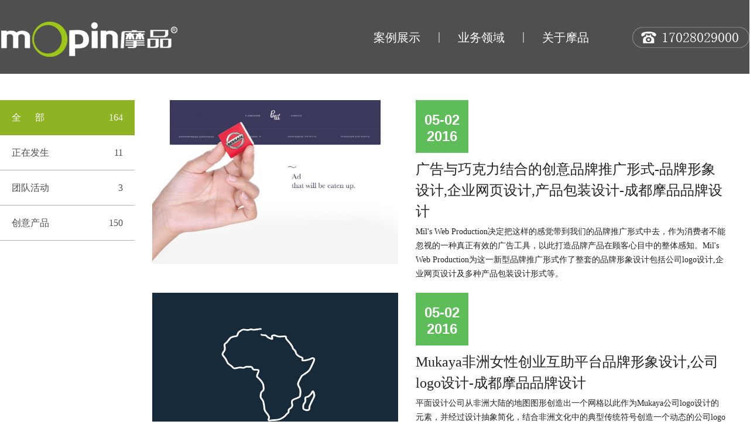

--- FILE ---
content_type: text/html; charset=utf-8
request_url: http://mopin.cc/newscenter.php?page=10&subid=9
body_size: 6641
content:

<!DOCTYPE HTML PUBLIC "-//W3C//DTD HTML 4.01 Transitional//EN" "http://www.w3.org/TR/html4/loose.dtd">
<html>
<head>
<meta http-equiv="Content-Type" content="text/html; charset=utf-8">
<title>创意产品[成都VI设计|成都广告设计|成都标志LOGO设计|标志|画册|包装|网页|平面设计—四川摩品广告有限公司]</title>
<meta name="keywords" content="成都VI设计公司|成都广告公司|企业标志设计|LOGO设计公司|企业画册设计|成都包装设计|成都商标设计|平面设计公司|企业网页设计|成都吉祥物设计|专卖店设计|商业空间设计|成都品牌设计" />
<meta name="description" content="摩品广告设计有限公司致力于企业品牌形象VI设计服务，是成都VI设计公司之一，在成都广告公司行业中专业为客户提供成都品牌设计、成都标志设计、成都LOGO设计、成都画册设计、成都包装设计、成都商标设计、成都吉祥物设计、成都网页设计等专业品牌设计咨询服务。我们十分珍视与客户合作的每一个项目，我们不断修正策略导向，完善创作品格，以探求精品塑造与设计理念升华" />
<meta name="360-site-verification" content="925c7d118a23107261a9fdf21ddf0599" />
<link href="css/css.css" rel="stylesheet" type="text/css">
<script type="text/javascript" src="http://www.juheweb.com/demo/js/jquery.min.js"></script>
<script src="js/lrtk.js"></script> 
<script src="js/posfixed.js"></script>
<script>
$(function(){
	$('#topbg').posfixed({
		distance : 0,
		pos : 'top',
		type : 'while',
		hide : false
	});
$(window).scroll(function () {

       if ($(window).scrollTop()>120) {

          
		   $('#topbg').css({'opacity':'0.8'});
       }
	   else
	   {
	    $('#topbg').css({'opacity':'1'});
	   }

   });
});
</script>
</head>
<body>
<!-- 顶部 start-->
<div id="topbg">
	<div class="divcenter">
		<div id="logo"><a href="index.php"><img src="images/public/logo.png" border="0"></a></div>
		<div id="navcontainer">
			<ul>
				<li><a href="case.php">案例展示</a></li>
				<li class="fgx">|</li>
				<li><a href="service.php">业务领域</a></li>
				<li  class="fgx">|</li>
				<li><a href="aboutus.php">关于摩品</a></li>
			</ul>
		</div>
		<div id="telephone"><img src="images/public/telephone.png"></div>
		<div class="clear"></div>
	</div>
</div>
<div class="divcenter">
    <div class="mtop45" id="newscontainer">
		<div id="subnews_navcontainer">
        	<ul>
            	<li class="subnewscurrent"><span>164</span>全&nbsp;&nbsp;&nbsp;&nbsp;&nbsp;&nbsp;部</li>
 <li><a href='newscenter.php?subid=7'><span>11</span>正在发生</a></li><li><a href='newscenter.php?subid=8'><span>3</span>团队活动</a></li><li><a href='newscenter.php?subid=9'><span>150</span>创意产品</a></li>            </ul>
        </div>        <div id="subnews_contentcontainer">
        
        	<div class="newslistcontainer">
            	<div class="newsimg"><a href="newsdetails.php?id=77"><img src="/uploadfiles/14621587911962232107.jpg" width="420" height="280" border="0"></a></div>
                <div class="newsright">
                	<div class="newsreleasetime green"><b>05-02<br>
2016</b></div>
                    <div class="newstitle"><a href="newsdetails.php?id=77">广告与巧克力结合的创意品牌推广形式-品牌形象设计,企业网页设计,产品包装设计-成都摩品品牌设计</a></div>
                    <div class="newssummary">Mil's Web Production决定把这样的感觉带到我们的品牌推广形式中去，作为消费者不能忽视的一种真正有效的广告工具，以此打造品牌产品在顾客心目中的整体感知。Mil's Web Production为这一新型品牌推广形式作了整套的品牌形象设计包括公司logo设计,企业网页设计及多种产品包装设计形式等。</div>
                </div>
                <div class="clear"></div>
            </div>
         
        	<div class="newslistcontainer">
            	<div class="newsimg"><a href="newsdetails.php?id=76"><img src="uploadfiles/1462239268.gif" width="420" height="280" border="0"></a></div>
                <div class="newsright">
                	<div class="newsreleasetime green"><b>05-02<br>
2016</b></div>
                    <div class="newstitle"><a href="newsdetails.php?id=76">Mukaya非洲女性创业互助平台品牌形象设计,公司logo设计-成都摩品品牌设计</a></div>
                    <div class="newssummary">平面设计公司从非洲大陆的地图图形创造出一个网格以此作为Mukaya公司logo设计的元素，并经过设计抽象简化，结合非洲文化中的典型传统符号创造一个动态的公司logo设计。最终呈现出一个具有现代感的几何公司logo设计，这将让人感受到发展、非洲、女权主义和力量的感觉。</div>
                </div>
                <div class="clear"></div>
            </div>
         
        	<div class="newslistcontainer">
            	<div class="newsimg"><a href="newsdetails.php?id=75"><img src="/uploadfiles/1462105482863650798.jpg" width="420" height="280" border="0"></a></div>
                <div class="newsright">
                	<div class="newsreleasetime green"><b>05-01<br>
2016</b></div>
                    <div class="newstitle"><a href="newsdetails.php?id=75"> Red Jolbors Fest2016中亚广告节品牌形象设计,品牌标志设计—成都摩品品牌</a></div>
                    <div class="newssummary">"Jolbors"在吉尔吉斯斯坦语中意思是老虎。广告节所有的品牌标志设计,公司logo设计都采用手工印制老虎脚印。品牌标志设计,公司logo设计中央的三角形象征美丽的吉尔吉斯斯坦山脉，圆形代表太阳，象征太阳从黎明到黄昏一直追随这只红色的老虎。
</div>
                </div>
                <div class="clear"></div>
            </div>
         
        	<div class="newslistcontainer">
            	<div class="newsimg"><a href="newsdetails.php?id=74"><img src="uploadfiles/1462066283.jpg" width="420" height="280" border="0"></a></div>
                <div class="newsright">
                	<div class="newsreleasetime green"><b>05-01<br>
2016</b></div>
                    <div class="newstitle"><a href="newsdetails.php?id=74">Theory11奢侈游戏卡牌企业网页设计,品牌形象设计—成都摩品品牌</a></div>
                    <div class="newssummary">theory11是魔术师最大的网络设计区，拥有超过1.500注册艺术家和来自世界各地的几十万会员。同时theory11还是是最大的奢侈游戏卡牌生产商。到目前为止，theory11已经推出了78个独特的游戏卡牌设计。其产品设计理念是创造最惊险、创新并且优雅的游戏卡牌。theory11的奢侈游戏卡牌允许多名的艺术家和设计师在他们的创作范围内尽可能的发挥，以帮助品牌完善产品设计，能参与这个项目设计就是一种独特的荣誉。
</div>
                </div>
                <div class="clear"></div>
            </div>
         
        	<div class="newslistcontainer">
            	<div class="newsimg"><a href="newsdetails.php?id=73"><img src="/uploadfiles/14620650931115134733.jpg" width="420" height="280" border="0"></a></div>
                <div class="newsright">
                	<div class="newsreleasetime green"><b>05-01<br>
2016</b></div>
                    <div class="newstitle"><a href="newsdetails.php?id=73">Wang & Lynch时尚活动服务公司VI设计,公司logo设计—成都摩品品牌</a></div>
                    <div class="newssummary">平面设计公司的作用是分析王与林奇的设计作品，并通过解读他们的作品，以简约的方式进行品牌形象设计，并在公司VI设计体现Wang & Lynch品牌产品从本质上一直保持摩登和大胆的设计风格。其结果是消费者公品牌形象设计中感受到，Wang & Lynch品牌提供功能，原创，持久的内在美，以及一个永恒的形象，提供任何内部和个性的风格。最终呈现Wang & Lynch这个品牌的产品和服务，提供功能，原创，持久的内在美，以及一个永恒的形象，并且符合任何装饰空间和个性的风格。</div>
                </div>
                <div class="clear"></div>
            </div>
         
        	<div class="newslistcontainer">
            	<div class="newsimg"><a href="newsdetails.php?id=72"><img src="/uploadfiles/14620066651863009375.jpg" width="420" height="280" border="0"></a></div>
                <div class="newsright">
                	<div class="newsreleasetime green"><b>04-30<br>
2016</b></div>
                    <div class="newstitle"><a href="newsdetails.php?id=72">Walk-On英文字体设计及公司logo设计应用</a></div>
                    <div class="newssummary">“Walk-On”这组字体设计最初是为时尚品牌Wang & Lynch设计的。“Walk-On”字体设计灵感来源于装饰派艺术风格和新艺术主义风格的结合，这种字体在设计过程中减少了装饰结构，拥有简单的形状，但仍然保持受装饰艺术风格影响的整体外观和感觉。</div>
                </div>
                <div class="clear"></div>
            </div>
         
        	<div class="newslistcontainer">
            	<div class="newsimg"><a href="newsdetails.php?id=71"><img src="/uploadfiles/14620055011538438354.jpg" width="420" height="280" border="0"></a></div>
                <div class="newsright">
                	<div class="newsreleasetime green"><b>04-30<br>
2016</b></div>
                    <div class="newstitle"><a href="newsdetails.php?id=71">Burton Street身体障碍公益组织品牌形象设计,公司logo设计</a></div>
                    <div class="newssummary">Burton Street是一个不以营利为目的的公益组织，他们帮助有身体障碍的成年人和儿童学习生存技能及协助就业。随着组织的发展，他们原有的品牌形象设计不能满足组织的宣传需要，因此他们想要对品牌形象设计,公司VI设计进行重新设计，一方面可以有效地展示给客户看他们的培养的人才，另一方面这套品牌形象设计,公司VI设计在执行过程能有效的控制执行成本。</div>
                </div>
                <div class="clear"></div>
            </div>
         
        	<div class="newslistcontainer">
            	<div class="newsimg"><a href="newsdetails.php?id=70"><img src="/uploadfiles/1462003878931677698.jpg" width="420" height="280" border="0"></a></div>
                <div class="newsright">
                	<div class="newsreleasetime green"><b>04-30<br>
2016</b></div>
                    <div class="newstitle"><a href="newsdetails.php?id=70">Heyne Tillett Steel建筑结构公司VI设计,公司logo设计</a></div>
                    <div class="newssummary">HTS建筑结构公司品牌标志设计,公司VI设计,公司logo设计灵感来源于HTS建筑结构公司的产品，采用矩形和方形的方框像一组可移动的积木代表公司的产品作为公司logo设计的元素，并结合公司的英文名，同时赋予了公司logo设计运动方式，达成了公司logo设计的六种动态组合方式。</div>
                </div>
                <div class="clear"></div>
            </div>
         
        	<div class="newslistcontainer">
            	<div class="newsimg"><a href="newsdetails.php?id=69"><img src="/uploadfiles/1461938792631976896.jpg" width="420" height="280" border="0"></a></div>
                <div class="newsright">
                	<div class="newsreleasetime green"><b>04-29<br>
2016</b></div>
                    <div class="newstitle"><a href="newsdetails.php?id=69">Lights4fun创意照明电商平台品牌形象设计,公司VI设计-摩品品牌设计</a></div>
                    <div class="newssummary">平面设计公司为Lights4fun设计的产品包装设计非常干净，表面只有讲明产品关键信息和俏皮的图标，使消费者看见产品包装设计就对产品功能就一目了然。一个整洁、全新的品牌形象设计视觉系统（包括公司VI设计各种形状，大小和格式的图标）和一个现代的新品牌标志设计可全方位的扩展到整个电商平台范围。</div>
                </div>
                <div class="clear"></div>
            </div>
         
        	<div class="newslistcontainer">
            	<div class="newsimg"><a href="newsdetails.php?id=68"><img src="/uploadfiles/14619360371877989119.jpg" width="420" height="280" border="0"></a></div>
                <div class="newsright">
                	<div class="newsreleasetime green"><b>04-29<br>
2016</b></div>
                    <div class="newstitle"><a href="newsdetails.php?id=68">Mercht创意互联网服务公司品牌形象设计,公司VI设计-摩品品牌设计</a></div>
                    <div class="newssummary">Mercht公司这种具有民主愿景的公司值得拥有魅力超凡的品牌形象，因此平面设计公司为他们创造了一个具有强烈自由感和运动感的品牌形象设计方案。捕捉到公司的提供的业务是“所有的设计”这一特点。因此，平面设计公司采用了代表服务的螺母和螺栓作为品牌的插图和品牌标志设计的元素。同时采用了非常具有活力的红色、蓝色和黄色作为企业品牌形象设计的色系。</div>
                </div>
                <div class="clear"></div>
            </div>
               
            
            
        </div>
        <div class="clear"></div>
    </div>
    <div class="fy">
    <a href='newscenter.php?page=1&subid=9'>1</a><a href='newscenter.php?page=2&subid=9'>2</a><a href='newscenter.php?page=3&subid=9'>3</a><a href='newscenter.php?page=4&subid=9'>4</a><a href='newscenter.php?page=5&subid=9'>5</a><a href='newscenter.php?page=6&subid=9'>6</a><a href='newscenter.php?page=7&subid=9'>7</a><a href='newscenter.php?page=8&subid=9'>8</a><a href='newscenter.php?page=9&subid=9'>9</a><a class='fycurrent' href='newscenter.php?page=10&subid=9'>10</a><a href='newscenter.php?page=11&subid=9'>11</a><a href='newscenter.php?page=12&subid=9'>12</a><a href='newscenter.php?page=13&subid=9'>13</a><a href='newscenter.php?page=14&subid=9'>14</a><a href='newscenter.php?page=15&subid=9'>15</a>    
        <div class="clear"></div>
    </div>
</div>
<!-- foot part-->
<div id="foot_bg1">
	<div class="divcenter padding50">
<div id="bottom_log"><img src="images/public/bottom_logo.jpg" width="310" height="83"></div>
      <div id="bottom_content">
      	<p>四川摩品广告有限公司</p>
        地址：成都高新区吉庆三路333号蜀都中心1206   <br>
E-mail:mopin2006@163.com <a href="http://beian.miit.gov.cn/" target="_blank" style="color:red">蜀ICP备06016279号-1</a>
		<div id="bottom_contact">品牌热线: <span>17028029000</span> &nbsp; 在线咨询:<b><a href="#"><img src="images/public/qq.jpg"    width="76" height="28"></a></b>  (QQ：617795279)</div>
      </div>
        <div id="bottom_ewm"><img src="images/public/bottom_ewm.jpg" width="300" height="153"></div>
        <div class="clear"></div>
    </div>
</div>
<div id="foot_bg2">
	<div class="divcenter">
    	<div id="bottom_nav"><span>Copyright (C) 2011 All Rights Reserved By Sichuan Mopin  蜀ICP备06016279号</span><a href="aboutus.php">关于摩品</a><b>|</b><a href="service.php">业务领域</a><b>|</b><a href="case.php">案例展示</a><b>|</b><a href="newscenter.php">摩品动态</a><b>|</b><a href="copyright.php">版权声明</a></div>
    </div>
</div>
<a href="#0" class="cd-top">Top</a>
</body>
</html>


--- FILE ---
content_type: text/css
request_url: http://mopin.cc/css/css.css
body_size: 5772
content:
@charset "utf-8";
body, h1, h2, h3, h4, h5, h6, p, blockquote, pre, code, del, dfn, em, img, strong, dd, dl, dt, li, ol, ul, fieldset, form, label, button, input, table, caption, tbody, tfoot, thead, tr, th, td, menu,img{
	margin:0;
	padding:0;
}
a{
	text-decoration: none;
}
img{ border:none;}

input,textarea,radio{ font-size:12px; color:#666666;}
.clear{ clear:both;}
.divcenter{ width:1200px; margin:0 auto;}
#topbg{
	background-color: #4F4F4F;
	min-width:1281px;
	padding-top:1px;
	z-index:9999;
	width:100%;
}
.padding-top-55{ margin-top:55px;}
.divcenter{ width:1281px; margin:0 auto;}
#logo{ width:315px; float:left; display:inline;}
#navcontainer{width:450px; float:left; display:inline; margin-left:310px; padding-top:50px;}
#navcontainer ul li{
	width:106px;
	float:left;
	display:inline;
	font-size:20px;
	color:#FFFFFF;
	font-family: "微软雅黑";
	text-align:center
}
#navcontainer ul li a{
	width:106px;
	float:left;
	display:inline;
	font-size:20px;
	color:#FFFFFF;
	font-family: "微软雅黑";
	text-align:center;
	text-decoration: none;
}
#navcontainer ul li a:hover{
	width:106px;
	float:left;
	display:inline;
	font-size:20px;
	color:#8EB424;
	font-family: "微软雅黑";
	text-align:center;
	text-decoration: none;
}
#navcontainer ul li.fgx{
	width:38px;
}
#telephone{width:205px; float:left; display:inline; text-align:right; margin-top:45px;}
#index_caselmcontainer{
	background-image: url(../images/public/fgx1.jpg);
	background-repeat: repeat-x;
	background-position: center top;
	border-top-width: 0px;
	border-right-width: 0px;
	border-bottom-width: 2px;
	border-left-width: 0px;
	border-top-style: solid;
	border-right-style: solid;
	border-bottom-style: solid;
	border-left-style: solid;
	border-top-color: #000;
	border-right-color: #000;
	border-bottom-color: #000;
	border-left-color: #000;
	height:80px;
	text-align:center;
	margin-bottom:30px;

}
.index_caselm{
	color:#0A0A0A;
	font-family: "微软雅黑";
	font-size: 18px;
	line-height: 2;
	padding-top:25px;
	margin-left:100px;
}
.index_caselm a{
	display:block;
	float:left;
	width:45px;
	text-align:center;
	color:#0A0A0A;
	font-family: "微软雅黑";
	line-height: 2;
	text-decoration: none;
	font-size:18px;
}
.index_caselm a:hover{color:#8EB424;}
.index_caselm span{float:left;
	width:50px;
	text-align:center;}
.index_caselist{ width:427px; float:left; display:inline; margin-bottom:60px;}
.index_caseimg img{ width:427px; height:368px;}
.index_casetitle p{
	font-family: "微软雅黑";
	line-height: 1;
	text-decoration: none;
	font-size: 24px;
	color: #040404;
	margin-top:25px;
}
.index_casetitle span{
	font-family: "微软雅黑";
	font-size: 18px;
	color: #6E6E6E;
	text-decoration: none;
	line-height:2;
}
.index_more,.subcase_more{ margin-bottom:60px;}
.index_more a,.subcase_more span{
	display: block;
	width: 216px;
	margin: 0 auto;
	font-family: "宋体";
	font-size: 24px;
	line-height: 50px;
	color: #6E6E6E;
	text-align: center;
	border: 1px solid #6E6E6E;
	border-radius: 50px;
	cursor: pointer;
	text-decoration: none;
}
#flinkcontainer{ margin-top:30px; margin-bottom:140px;}
.fl-bt{  width:360px; float:left; display:inline;}
.flink_list{ margin-left:50px; float:left; display:inline; width:870px;}
.flink_list a{
	width:140px;
	display:block;
	float:left;
	font-family: "微软雅黑";
	font-size: 16px;
	line-height: 2;
	color: #404040;
}
.zx_container{ width:413px; float:left; display:inline;}
.mleft21{ margin-left:21px;}
.zx_lmtitle{
	font-family: "微软雅黑";
	font-size: 24px;
	line-height: 50px;
	color: #FFFFFF;
	text-decoration: none;
	background-color: #282828;
	text-indent:20px;
	}
.zx_ico1{
	background-image: url(../images/index/ico/1.jpg);
	background-repeat: no-repeat;
	background-position: right center;
}
.zx_ico2{
	background-image: url(../images/index/ico/2.jpg);
	background-repeat: no-repeat;
	background-position: right center;
}
.zx_ico3{
	background-image: url(../images/index/ico/3.jpg);
	background-repeat: no-repeat;
	background-position: right center;
}
.padding10{ padding:10px;}
.index_aboutus_summary{
	font-family: "微软雅黑";
	font-size: 14px;
	line-height: 2;
	color: #282828;
}
.mtop10{ margin-top:10px;}
.mtop20{ margin-top:20px;}
.index_zxlist,.index_zxlist a{	font-family: "微软雅黑";
	font-size: 14px;
	line-height: 2;
	color: #282828;}
.index_zxlist a:hover{	font-family: "微软雅黑";
	font-size: 14px;
	line-height: 2;
	color: #8EB424;}
#ywdy a{
	font-family: "微软雅黑";
	font-size: 14px;
	line-height: 2;
	color: #282828;
	text-decoration: none;
	display:block;
	width:120px;
	float:left;
}
#ywdy a:hover{
	color: #8EB424;
}
#ywdy span{ float:left; width:15px;font-family: "微软雅黑";
	font-size: 14px;
	line-height: 2;
	color: #282828;}
#foot_bg1{
	background-color: #282828;
	height:280px;
}
#foot_bg2{
	background-color: #393939;
	background-image: url(../images/public/fgx2.jpg);
	background-repeat: repeat-x;
	background-position: center top;
	height:60px;
}
#bottom_nav{
	font-family: "微软雅黑";
	font-size: 12px;
	line-height: 2;
	color: #9F9F9F;
	padding-top:20px;
}
#gotopcontainer{ width:100%; position:relative;}
#gotopcontainer span{ position:absolute; top:-150px; right:-110px;}
#bottom_nav a{ float:left; display:block; width:60px;color: #9F9F9F;}
#bottom_nav a:hover{ float:left; display:block; width:60px;color: #fff;}
#bottom_nav b{float:left; display:block; width:30px;color: #9F9F9F;}
#bottom_nav span{ float:right;}
#bottom_log{ width:310px; float:left; display:inline; margin-top:95px;}
#bottom_content{
	width:640px;
	float:left;
	display:inline;
	margin-left:30px;
	margin-top:60px;
	font-family: "微软雅黑";
	font-size: 14px;
	font-style: normal;
	line-height: 2;
	color: #A3A3A3;
}
#bottom_content p{
	font-family: "微软雅黑";
	font-size: 24px;
	color: #AEAEAE;
	line-height:1;
	padding-bottom:25px;
}
#bottom_contact{	font-family: "微软雅黑";
	font-size: 18px;
	color: #AEAEAE;
	line-height:1;
}
#bottom_contact span{
	font-size: 26px;
	line-height:2;
}
#bottom_ewm{width:300px; float:left; display:inline; margin-top:55px;}

.case_caselist{ width:320px; float:left; display:inline; margin-bottom:40px;}
.case_caseimg img{ width:320px; height:275px;}
.case_casetitle p{
	font-family: "微软雅黑";
	line-height: 1;
	text-decoration: none;
	font-size: 20px;
	color: #040404;
	margin-top:25px;
}
.case_casetitle span{
	font-family: "微软雅黑";
	font-size: 16px;
	color: #6E6E6E;
	text-decoration: none;
	line-height:2;
}
#contactus_part1{
	background-color: #4A4645;
	margin-top:50px;
	height:463px;
}
#contactus_btn{ width:391px; float:left; display:inline;}
#contactus_adv{ width:890px;float:left; display:inline;}
#contactus_btn_container{ margin-top:60px; margin-left:25px;}
#contactus_btn_container p img{ margin-top:35px;}
.padding75{ padding:75px;}
.contactus_left_part{ width:420px; float:left; display:inline;}
.contactus_right_part{width:690px; float:left; display:inline;}
#part1,#part2{
	font-family: "微软雅黑";
	font-size: 12px;
	line-height: 3;
	color: #666666;
	margin-top:10px;
}
#part1 p,#part2 p{
	font-family: "微软雅黑";
	font-size: 16px;
	line-height: 2;
	font-weight: bold;
	color: #333333;
	margin-bottom:10px;
}
#part1 span{ display:block;margin-top:10px; padding-bottom:20px;}

.case_details_bg{
	background-color: #F5F5F5;
}
#case_caselmcontainer{
	background-color: #FFFFFF;
	-webkit-box-shadow:0 0 10px rgba(0, 0, 0, .2);  
  -moz-box-shadow:0 0 10px rgba(0, 0, 0, .2);  
	box-shadow:0 0 10px rgba(0, 0, 0, .2);
	height:80px;
	background-image: url(../images/public/fgx1.jpg);
	background-repeat: repeat-x;
	background-position: center top;
}
#case_content_container{ margin-top:20px;
background-color: #FAFAFA;
	-webkit-box-shadow:0 0 10px rgba(0, 0, 0, .2);  
  -moz-box-shadow:0 0 10px rgba(0, 0, 0, .2);  
	box-shadow:0 0 10px rgba(0, 0, 0, .2);
}
.case_left_part{ width:1000px; float:left; display:inline; background-color: #ffffff;}
.case_right_part{
	width:281px;
	float:left;
	display:inline;
	background-color: #FBFBFB;
}
.casepadding50{
	padding-top: 50px;
	padding-right: 50px;
	padding-bottom: 0px;
	padding-left: 50px;
}
.padding15{ padding:15px;}
.case_lmtitle{
	font-family: "微软雅黑";
	font-size: 36px;
	line-height: 1.5;
	color: #000000;
	border-top-width: 0px;
	border-right-width: 0px;
	border-bottom-width: 2px;
	border-left-width: 0px;
	border-top-style: solid;
	border-right-style: solid;
	border-bottom-style: solid;
	border-left-style: solid;
	border-top-color: #000000;
	border-right-color: #000000;
	border-bottom-color: #000000;
	border-left-color: #000000;
	padding-bottom:10px;
	margin-bottom:20px;
}
.case_content,.case_content a{
	font-family: "微软雅黑";
	font-size: 14px;
	line-height: 1.5;
	color: #000000;
}
.case_content a:hover{
	font-family: "微软雅黑";
	font-size: 14px;
	line-height: 1.5;
	color: #8EB424;
}
.case_content{ padding-bottom:50px;}
.case_content img{ width:100%; height:auto;}
.case_content p{
	padding-top: 0px;
	padding-right: 50px;
	padding-bottom: 0px;
	padding-left: 50px;
}
.case_info_title{
	font-family: "微软雅黑";
	font-size: 24px;
	line-height: 1;
	color: #000000;
	margin-top:10px;
	margin-bottom:20px;
}
#case_info{
	font-family: "微软雅黑";
	font-size: 12px;
	line-height: 2;
	color: #999999;
}
#case_info p{ margin-bottom:10px;}
#case_relation{}
#case_relation b{
	font-family: "微软雅黑";
	font-size: 24px;
	line-height: 1;
	color: #000;
	margin-top:40px;
	margin-bottom:20px;
	display:block;
	font-weight: normal;
}

/* 打横幅切换*/

.flexslider { position: relative; height: 550px; overflow: hidden; background: url(../images/loading.gif) 50% no-repeat;}
.slides { position: relative; z-index: 1;}
.slides li { height: 550px;}
.flex-control-nav { position: absolute; bottom: 25px;  z-index: 888; width: 1281px; text-align: right;left:50%; margin-left:-640px;}
.flex-control-nav li { display: inline-block; width: 14px; height: 14px; margin: 0 5px; *display: inline; zoom: 1;}
.flex-control-nav a { display: inline-block; width: 14px; height: 14px; line-height: 40px; overflow: hidden; background: url(../images/dot.png) right 0 no-repeat; cursor: pointer;}
.flex-control-nav .flex-active { background-position: 0 0;}

/* 打横幅切换 end */
#aboutus_adv{ margin-top:10px;}
#aboutus_adv span{
	width: 100%;
	display: block;
	font-family: "微软雅黑";
	font-size: 22px;
	line-height: 60px;
	color: #fff;
	background-color: #8eb424;
	text-align:center;
}
#aboutus_part1{
	background-color: #f1f1f1;
	background-image: url(../images/aboutus/ico1.jpg);
	background-repeat: no-repeat;
	background-position: 80px center;
	height:325px;
}
#aboutus_part1 p{
	font-family: "微软雅黑";
	font-size: 16px;
	line-height: 2;
	color: #282828;
	margin-left:370px;
	padding-top:70px;
	margin-right:120px;
}

.contactus_right_part p{
	padding: 0;
	margin: 0;
	width: 190px;
	background-image: url(../images/contactus/ico_down.jpg);
	background-repeat: no-repeat;
	background-position: right center;
	font-family: "微软雅黑";
	font-size: 22px;
	line-height: 40px;
	color: #333;
}
.contactus_right_part table{ margin-top:20px;}
.contactus_right_part input,.contactus_right_part textarea{
	font-family: "微软雅黑";
	font-size: 14px;
	line-height: 1.2;
	color: #333;
	width:100%;
	box-sizing:border-box;
	-moz-box-sizing:border-box;
	-webkit-box-sizing:border-box;
	outline:none;
	padding:5px;
}
#lytj{
	font-family: "微软雅黑";
	font-size: 14px;
	line-height: 40px;
	color: #666;
	text-decoration: none;
}
#lytj input{
	width: 140px;
	font-family: "微软雅黑";
	font-size: 14px;
	line-height: 1.5;
	color: #FFF;
	background-color: #0099ff;
	border-top-style: none;
	border-right-style: none;
	border-bottom-style: none;
	border-left-style: none;
	text-align:center;
}
#aboutus_part2{ margin-top:60px; margin-bottom:60px;}
#aboutus_part2 img
{ float:right;}
#aboutus_part2 p{
	font-family: "微软雅黑";
	font-size: 18px;
	line-height: 1.8;
	color: #121212;
	margin-left:20px;
	width:670px;
	}
.ywdw_rl{ position:relative;}
#ppcontainer{ margin-top:30px;}
#ppcontainer ul li{ width:255px; float:left; display:inline; list-style:none; height:520px; margin-right:1px;}

#ppcontainer ul li a:hover .ywdw_ab{opacity:1;}
#ppcontainer ul li img{ padding:0; margin:0; border:none;}
#ppcontainer ul li .service_title{
	font-family: "微软雅黑";
	font-size: 18px;
	color: #FFFFFF;
	background-color: #000000;
	line-height:40px;
	text-indent:20px;
}

#ppcontainer ul li .service_list_container{
	border-top-width: 0px;
	border-right-width: 4px;
	border-bottom-width: 4px;
	border-left-width: 4px;
	border-top-style: solid;
	border-right-style: solid;
	border-bottom-style: solid;
	border-left-style: solid;
	border-top-color: #fff;
	border-right-color: #fff;
	border-bottom-color: #fff;
	border-left-color: #fff;
transition:all 1s;
-moz-transition:all 1s;	/* Firefox 4 */
-webkit-transition:all 1s;	/* Safari 和 Chrome */
-o-transition:all 1s;}
#ppcontainer ul li a:hover .service_list_container{
	border-top-color: #000;
	border-right-color: #000;
	border-bottom-color: #000;
	border-left-color: #000;
	background-color: #f0f0f0;
}
#ppcontainer ul li a:hover .service_list_container p{
	text-indent:30px;
	background-image: url(../images/service/ico_list.jpg);
	background-repeat: no-repeat;
	background-position: 10px center;
}
#ppcontainer ul li .service_list_container p{
	font-size: 14px;
	line-height: 30px;
	color: #181617;
	font-family: "微软雅黑";
	text-indent:15px;
}
.ywdw_ab{ height:255px; width:255px; position:absolute; opacity:0;
transition:all 1s;
-moz-transition:all 1s;	/* Firefox 4 */
-webkit-transition:all 1s;	/* Safari 和 Chrome */
-o-transition:all 1s;	}
.ywdw_ab p{
	font-family: "微软雅黑";
	font-size: 24px;
	line-height: 1.2;
	color: #FFF;
	text-align: center;
	margin-top:115px;
	text-transform:uppercase;
}
.bgcolor1{
	background-color: #6cbc59;
}
.bgcolor2{
	background-color: #59778a;
}
.bgcolor3{
	background-color: #f7a340;
}
.bgcolor4{
	background-color: #3d94d7;
}
.bgcolor5{
	background-color: #19c587;
}
#fwcontainer{	font-family: "微软雅黑";
	font-size: 16px;
	line-height: 2;
	color: #000;
	text-align:center;
}
#fwcontainer p{
	font-family: "微软雅黑";
	font-size: 48px;
	line-height: 2;
	color: #000;
	text-align:center;
	}
#fwcontainer table{ margin-top:50px; margin-bottom:150px;}
#copyright_container{
	background-color: #f1f1f1;
	padding-top: 70px;
	padding-right: 60px;
	padding-bottom: 70px;
	padding-left: 60px;
}	
#copyright_left{ width:260px; float:left; display:inline;}
#copyright_left span{
	font-family: Arial, Helvetica, sans-serif;
	font-size: 36px;
	color: #FFF;
	background-color: #4a4a4a;
	line-height: 2;
}
#copyright_right{
	width: 900px;
	float: left;
	display: inline;
	font-family: "微软雅黑";
	font-size: 18px;
	line-height: 30px;
	color: #000;
	margin-top:10px;
}









a {
  color: #282828;
  text-decoration: none;
}

/* -------------------------------- 

Modules - reusable parts of our design

-------------------------------- */
.cd-container {
  width: 90%;
  max-width: 768px;
  height:3000px;
  margin: 2em auto;
  display:block
}
.cd-container::after {
  /* clearfix */
  content: '';
  display: table;
  clear: both;
}

/* -------------------------------- 

Main components 

-------------------------------- */

.cd-top {
  display: inline-block;
  height: 40px;
  width: 40px;
  position: fixed;
  bottom: 40px;
  right: 10px;
  box-shadow: 0 0 10px rgba(0, 0, 0, 0.05);
  /* image replacement properties */
  overflow: hidden;
  text-indent: 100%;
  white-space: nowrap;
  background: rgba(0, 0, 0, 0.8) url(../images/tj.jpg) no-repeat center 50%;
  visibility: hidden;
  opacity: 0;
  -webkit-transition: all 0.3s;
  -moz-transition: all 0.3s;
  transition: all 0.3s;
}
.cd-top.cd-is-visible {
  /* the button becomes visible */
  visibility: visible;
  opacity: 1;
}
.cd-top.cd-fade-out {
  /* 如果用户继续向下滚动,这个按钮的透明度会变得更低 */
  opacity: .5;
}
.no-touch .cd-top:hover {
  background-color: #282828;
  opacity: 1;
}
@media only screen and (min-width: 768px) {
  .cd-top {
    right: 20px;
    bottom: 20px;
  }
}
@media only screen and (min-width: 1024px) {
  .cd-top {
    height: 60px;
    width: 60px;
    right: 30px;
    bottom: 30px;
  }
}


.mtop45{ margin-top:45px;}
#subnews_navcontainer{ width:230px; float:left; display:inline; margin-right:30px;}
#subnews_navcontainer ul{ padding:0; margin:0; list-style:none;}
#subnews_navcontainer ul li{
	display: block;
	height: 60px;
	line-height: 60px;
	font-size: 16px;
	color: #FFF;
	font-family: "微软雅黑";
}
#subnews_navcontainer ul li span{ float:right; padding-right:20px;}
#subnews_navcontainer ul li{
	text-indent: 20px;
}
#subnews_navcontainer ul li a{
	display: block;
	height: 59px;
	line-height: 60px;
	font-size: 16px;
	color: #4f4f4f;
	font-family: "微软雅黑";
	border-top-width: 0px;
	border-right-width: 0px;
	border-bottom-width: 1px;
	border-left-width: 0px;
	border-top-style: solid;
	border-right-style: solid;
	border-bottom-style: solid;
	border-left-style: solid;
	border-top-color: #b3b3b3;
	border-right-color: #b3b3b3;
	border-bottom-color: #b3b3b3;
	border-left-color: #b3b3b3;
}
#subnews_navcontainer ul li a:hover,#subnews_navcontainer ul li.subnewscurrent{
	display: block;
	height: 60px;
	line-height: 60px;
	font-size: 16px;
	color: #FFF;
	font-family: "微软雅黑";
	background-color: #8eb424;
}
#subnews_contentcontainer{ width:980px; display:inline; float:left;}
#newscontainer{
	border-top-width: 0px;
	border-right-width: 0px;
	border-bottom-width: 1px;
	border-left-width: 0px;
	border-top-style: solid;
	border-right-style: solid;
	border-bottom-style: solid;
	border-left-style: solid;
	border-top-color: #d6d6d6;
	border-right-color: #d6d6d6;
	border-bottom-color: #d6d6d6;
	border-left-color: #d6d6d6;
}
.newslistcontainer{ padding-bottom:20px;}
.newsimg{ width:420px; float:left; display:inline; margin-right:30px;}
.newsimg img{ width:420px; height:280px;}
.newsright{ width:530px; float:left; display:inline;}
.newsreleasetime{
	width: 90px;
	height: 90px;
	text-align: center;
	font-family: Arial, Helvetica, sans-serif;
	font-size: 24px;
	line-height: 1.2;
	color: #FFF;
	font-weight: bold;
}
.newsreleasetime>b {padding-top:20px; display:block;}
.newstitle{
	font-family: "微软雅黑";
	font-size: 24px;
	line-height: 36px;
	color: #222222;
	text-decoration: none;
	margin-top:10px;
	margin-bottom:5px;
}
.newstitle a{
	font-family: "微软雅黑";
	font-size: 24px;
	line-height: 36px;
	color: #222222;
	text-decoration: none;
}
.newstitle a:hover{
	font-family: "微软雅黑";
	font-size: 24px;
	line-height: 36px;
	color: #5dbd59;
	text-decoration: none;
}
.newssummary{	font-family: "微软雅黑";
	font-size: 14px;
	line-height: 24px;
	color: #222222;
	text-decoration: none;
}
.bule{
	background-color: #378cdf;
}
.brown{background-color: #bd5880;}
.green{background-color: #5dbd59;}
.fy{ margin-left:300px;
margin-bottom:50px;}
.fy a{
	font-size: 18px;
	color: #222;
	width: 80px;
	line-height: 70px;
	display:block;
	float:left;
	text-align:center;

}

.fy a:hover ,.fy a.fycurrent{
	font-size: 18px;
	color: #FFF;
	width: 80px;
	line-height: 70px;
	background-color: #8eb851;
	display:block;
text-align:center;
}
#news_details_title{
	margin-top:20px;
	border-top-width: 0px;
	border-right-width: 0px;
	border-bottom-width: 2px;
	border-left-width: 0px;
	border-top-style: solid;
	border-right-style: solid;
	border-bottom-style: solid;
	border-left-style: solid;
	border-top-color: #333333;
	border-right-color: #333333;
	border-bottom-color: #333333;
	border-left-color: #333333;
}
#news_details_title p{
	font-family: "微软雅黑";
	font-size: 26px;
	color: #222222;
	line-height:2;
}
#news_details_title span{ display:block;font-size: 14px;
font-family: "微软雅黑";
	color: #222222;
	line-height:2;}
	
.content,.content a{
	font-family: "微软雅黑";
	font-size: 14px;
	line-height: 2;
	color: #222222;
}
.content a:hover{
	font-family: "微软雅黑";
	font-size: 14px;
	line-height: 2;
	color: #8EB424;
}
	
.xgdt {
	border-top-width: 1px;
	border-right-width: 0px;
	border-bottom-width: 0px;
	border-left-width: 0px;
	border-top-style: solid;
	border-right-style: solid;
	border-bottom-style: solid;
	border-left-style: solid;
	border-top-color: #333333;
	border-right-color: #333333;
	border-bottom-color: #333333;
	border-left-color: #333333;
	margin-top:30px;
	margin-bottom:30px;
}
.xgdt>p{
	padding-top:10px;
	font-family: "微软雅黑";
	font-size: 20px;
	line-height: 2;
	color: #222;
	margin-bottom:10px;
}
.xgdt_list_container{ width:420px; float:left; display:inline;}
.xgdt_list_container>p{
	padding-top:10px;
	font-family: "微软雅黑";
	font-size: 18px;
	line-height: 2;
	color: #222;
}
.mright10{ margin-right:10px;}
#loading{ text-align:center; font-size:14px; color:#999; margin-bottom:50px; display:none;	font-family: "微软雅黑";}
